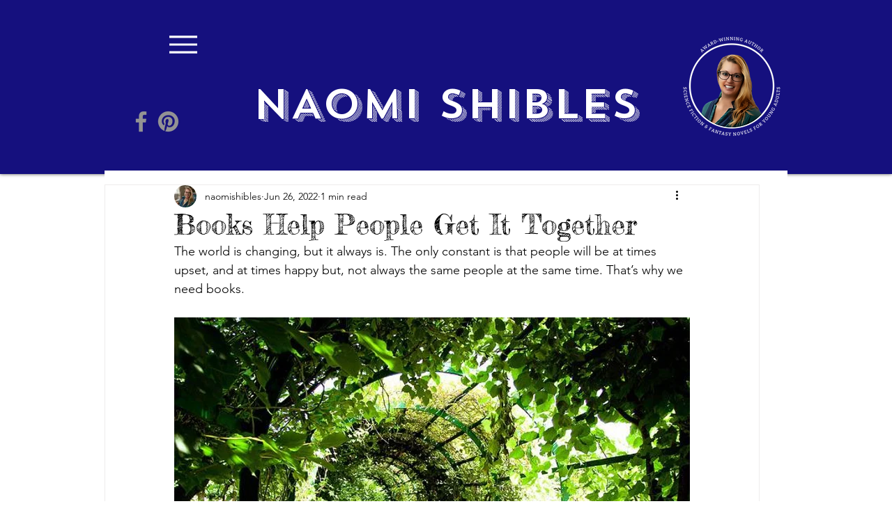

--- FILE ---
content_type: text/html; charset=utf-8
request_url: https://www.google.com/recaptcha/api2/aframe
body_size: 268
content:
<!DOCTYPE HTML><html><head><meta http-equiv="content-type" content="text/html; charset=UTF-8"></head><body><script nonce="LgIELwPKZzu_R5-M_Sy0gA">/** Anti-fraud and anti-abuse applications only. See google.com/recaptcha */ try{var clients={'sodar':'https://pagead2.googlesyndication.com/pagead/sodar?'};window.addEventListener("message",function(a){try{if(a.source===window.parent){var b=JSON.parse(a.data);var c=clients[b['id']];if(c){var d=document.createElement('img');d.src=c+b['params']+'&rc='+(localStorage.getItem("rc::a")?sessionStorage.getItem("rc::b"):"");window.document.body.appendChild(d);sessionStorage.setItem("rc::e",parseInt(sessionStorage.getItem("rc::e")||0)+1);localStorage.setItem("rc::h",'1769908859845');}}}catch(b){}});window.parent.postMessage("_grecaptcha_ready", "*");}catch(b){}</script></body></html>